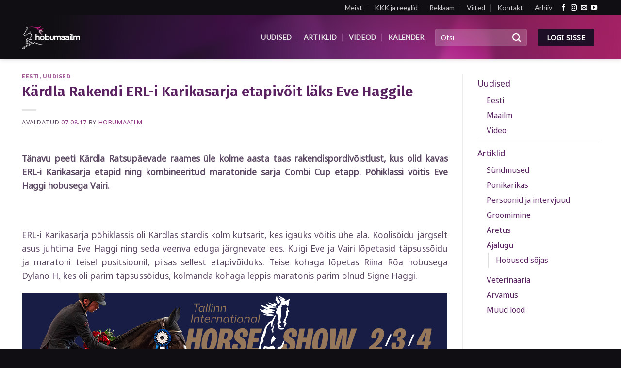

--- FILE ---
content_type: text/html; charset=UTF-8
request_url: https://hobumaailm.ee/kardla-rakendi-erl-i-karikasarja-etapivoit-laks-eve-haggile/
body_size: 19177
content:
<!DOCTYPE html>

<!--[if IE 9 ]> <html lang="et" class="ie9 loading-site no-js"> <![endif]-->

<!--[if IE 8 ]> <html lang="et" class="ie8 loading-site no-js"> <![endif]-->

<!--[if (gte IE 9)|!(IE)]><!--><html lang="et" class="loading-site no-js"> <!--<![endif]-->

<head>

	<meta charset="UTF-8" />

	<meta name="viewport" content="width=device-width, initial-scale=1.0, maximum-scale=1.0, user-scalable=no" />



	<link rel="profile" href="http://gmpg.org/xfn/11" />

	<link rel="pingback" href="https://hobumaailm.ee/xmlrpc.php" />

	<script>(function(html){html.className = html.className.replace(/\bno-js\b/,'js')})(document.documentElement);</script>
<style>
	/* Custom BSA_PRO Styles */

	/* fonts */

	/* form */
	.bsaProOrderingForm {   }
	.bsaProInput input,
	.bsaProInput input[type='file'],
	.bsaProSelectSpace select,
	.bsaProInputsRight .bsaInputInner,
	.bsaProInputsRight .bsaInputInner label {   }
	.bsaProPrice  {  }
	.bsaProDiscount  {   }
	.bsaProOrderingForm .bsaProSubmit,
	.bsaProOrderingForm .bsaProSubmit:hover,
	.bsaProOrderingForm .bsaProSubmit:active {   }

	/* allerts */
	.bsaProAlert,
	.bsaProAlert > a,
	.bsaProAlert > a:hover,
	.bsaProAlert > a:focus {  }
	.bsaProAlertSuccess {  }
	.bsaProAlertFailed {  }

	/* stats */
	.bsaStatsWrapper .ct-chart .ct-series.ct-series-b .ct-bar,
	.bsaStatsWrapper .ct-chart .ct-series.ct-series-b .ct-line,
	.bsaStatsWrapper .ct-chart .ct-series.ct-series-b .ct-point,
	.bsaStatsWrapper .ct-chart .ct-series.ct-series-b .ct-slice.ct-donut { stroke: #673AB7 !important; }

	.bsaStatsWrapper  .ct-chart .ct-series.ct-series-a .ct-bar,
	.bsaStatsWrapper .ct-chart .ct-series.ct-series-a .ct-line,
	.bsaStatsWrapper .ct-chart .ct-series.ct-series-a .ct-point,
	.bsaStatsWrapper .ct-chart .ct-series.ct-series-a .ct-slice.ct-donut { stroke: #FBCD39 !important; }


	/* Custom CSS */
	
</style><meta name='robots' content='index, follow, max-image-preview:large, max-snippet:-1, max-video-preview:-1' />

	<!-- This site is optimized with the Yoast SEO plugin v26.6 - https://yoast.com/wordpress/plugins/seo/ -->
	<title>Kärdla Rakendi ERL-i Karikasarja etapivõit läks Eve Haggile - Hobumaailm</title>
	<link rel="canonical" href="https://hobumaailm.ee/kardla-rakendi-erl-i-karikasarja-etapivoit-laks-eve-haggile/" />
	<meta property="og:locale" content="et_EE" />
	<meta property="og:type" content="article" />
	<meta property="og:title" content="Kärdla Rakendi ERL-i Karikasarja etapivõit läks Eve Haggile - Hobumaailm" />
	<meta property="og:description" content="T&auml;navu peeti K&auml;rdla Ratsup&auml;evade raames &uuml;le kolme aasta taas rakendispordiv&otilde;istlust, kus olid kavas ERL-i Karikasarja etapid ning kombineeritud maratonide sarja Combi Cup etapp. P&otilde;hiklassi v&otilde;itis Eve Haggi hobusega Vairi. &nbsp; ERL-i Karikasarja p&otilde;hiklassis oli K&auml;rdlas stardis kolm kutsarit, kes iga&uuml;ks v&otilde;itis &uuml;he ala. Koolis&otilde;idu j&auml;rgselt asus juhtima Eve Haggi ning seda veenva eduga j&auml;rgnevate ees. [&hellip;]" />
	<meta property="og:url" content="https://hobumaailm.ee/kardla-rakendi-erl-i-karikasarja-etapivoit-laks-eve-haggile/" />
	<meta property="og:site_name" content="Hobumaailm" />
	<meta property="article:publisher" content="https://www.facebook.com/hobumaailm/" />
	<meta property="article:published_time" content="2017-08-07T07:10:10+00:00" />
	<meta property="article:modified_time" content="2018-04-18T11:53:38+00:00" />
	<meta name="author" content="Hobumaailm" />
	<meta name="twitter:card" content="summary_large_image" />
	<script type="application/ld+json" class="yoast-schema-graph">{"@context":"https://schema.org","@graph":[{"@type":"WebPage","@id":"https://hobumaailm.ee/kardla-rakendi-erl-i-karikasarja-etapivoit-laks-eve-haggile/","url":"https://hobumaailm.ee/kardla-rakendi-erl-i-karikasarja-etapivoit-laks-eve-haggile/","name":"Kärdla Rakendi ERL-i Karikasarja etapivõit läks Eve Haggile - Hobumaailm","isPartOf":{"@id":"https://hobumaailm.ee/#website"},"datePublished":"2017-08-07T07:10:10+00:00","dateModified":"2018-04-18T11:53:38+00:00","author":{"@id":"https://hobumaailm.ee/#/schema/person/b90228f3d921f3f8b01eb966f3e06bf9"},"breadcrumb":{"@id":"https://hobumaailm.ee/kardla-rakendi-erl-i-karikasarja-etapivoit-laks-eve-haggile/#breadcrumb"},"inLanguage":"et","potentialAction":[{"@type":"ReadAction","target":["https://hobumaailm.ee/kardla-rakendi-erl-i-karikasarja-etapivoit-laks-eve-haggile/"]}]},{"@type":"BreadcrumbList","@id":"https://hobumaailm.ee/kardla-rakendi-erl-i-karikasarja-etapivoit-laks-eve-haggile/#breadcrumb","itemListElement":[{"@type":"ListItem","position":1,"name":"Home","item":"https://hobumaailm.ee/"},{"@type":"ListItem","position":2,"name":"Kõik lood","item":"https://hobumaailm.ee/koik-lood/"},{"@type":"ListItem","position":3,"name":"Kärdla Rakendi ERL-i Karikasarja etapivõit läks Eve Haggile"}]},{"@type":"WebSite","@id":"https://hobumaailm.ee/#website","url":"https://hobumaailm.ee/","name":"Hobumaailm","description":"Eesti suurim hobuteemaline portaal","potentialAction":[{"@type":"SearchAction","target":{"@type":"EntryPoint","urlTemplate":"https://hobumaailm.ee/?s={search_term_string}"},"query-input":{"@type":"PropertyValueSpecification","valueRequired":true,"valueName":"search_term_string"}}],"inLanguage":"et"},{"@type":"Person","@id":"https://hobumaailm.ee/#/schema/person/b90228f3d921f3f8b01eb966f3e06bf9","name":"Hobumaailm","image":{"@type":"ImageObject","inLanguage":"et","@id":"https://hobumaailm.ee/#/schema/person/image/","url":"https://secure.gravatar.com/avatar/3924052265699bc666c9d0cbe8c940bc8be2655a8cc9e1ddbee2072dbfe9ffde?s=96&d=mm&r=g","contentUrl":"https://secure.gravatar.com/avatar/3924052265699bc666c9d0cbe8c940bc8be2655a8cc9e1ddbee2072dbfe9ffde?s=96&d=mm&r=g","caption":"Hobumaailm"},"url":"https://hobumaailm.ee/author/infohobumaailm-ee/"}]}</script>
	<!-- / Yoast SEO plugin. -->


<link rel="alternate" type="application/rss+xml" title="Hobumaailm &raquo; RSS" href="https://hobumaailm.ee/feed/" />
<link rel="alternate" type="application/rss+xml" title="Hobumaailm &raquo; Kommentaaride RSS" href="https://hobumaailm.ee/comments/feed/" />
<link rel="alternate" title="oEmbed (JSON)" type="application/json+oembed" href="https://hobumaailm.ee/wp-json/oembed/1.0/embed?url=https%3A%2F%2Fhobumaailm.ee%2Fkardla-rakendi-erl-i-karikasarja-etapivoit-laks-eve-haggile%2F" />
<link rel="alternate" title="oEmbed (XML)" type="text/xml+oembed" href="https://hobumaailm.ee/wp-json/oembed/1.0/embed?url=https%3A%2F%2Fhobumaailm.ee%2Fkardla-rakendi-erl-i-karikasarja-etapivoit-laks-eve-haggile%2F&#038;format=xml" />
		<!-- This site uses the Google Analytics by MonsterInsights plugin v9.7.0 - Using Analytics tracking - https://www.monsterinsights.com/ -->
							<script src="//www.googletagmanager.com/gtag/js?id=G-9HH0DGS5T7"  data-cfasync="false" data-wpfc-render="false" type="text/javascript" async></script>
			<script data-cfasync="false" data-wpfc-render="false" type="text/javascript">
				var mi_version = '9.7.0';
				var mi_track_user = true;
				var mi_no_track_reason = '';
								var MonsterInsightsDefaultLocations = {"page_location":"https:\/\/hobumaailm.ee\/kardla-rakendi-erl-i-karikasarja-etapivoit-laks-eve-haggile\/"};
								if ( typeof MonsterInsightsPrivacyGuardFilter === 'function' ) {
					var MonsterInsightsLocations = (typeof MonsterInsightsExcludeQuery === 'object') ? MonsterInsightsPrivacyGuardFilter( MonsterInsightsExcludeQuery ) : MonsterInsightsPrivacyGuardFilter( MonsterInsightsDefaultLocations );
				} else {
					var MonsterInsightsLocations = (typeof MonsterInsightsExcludeQuery === 'object') ? MonsterInsightsExcludeQuery : MonsterInsightsDefaultLocations;
				}

								var disableStrs = [
										'ga-disable-G-9HH0DGS5T7',
									];

				/* Function to detect opted out users */
				function __gtagTrackerIsOptedOut() {
					for (var index = 0; index < disableStrs.length; index++) {
						if (document.cookie.indexOf(disableStrs[index] + '=true') > -1) {
							return true;
						}
					}

					return false;
				}

				/* Disable tracking if the opt-out cookie exists. */
				if (__gtagTrackerIsOptedOut()) {
					for (var index = 0; index < disableStrs.length; index++) {
						window[disableStrs[index]] = true;
					}
				}

				/* Opt-out function */
				function __gtagTrackerOptout() {
					for (var index = 0; index < disableStrs.length; index++) {
						document.cookie = disableStrs[index] + '=true; expires=Thu, 31 Dec 2099 23:59:59 UTC; path=/';
						window[disableStrs[index]] = true;
					}
				}

				if ('undefined' === typeof gaOptout) {
					function gaOptout() {
						__gtagTrackerOptout();
					}
				}
								window.dataLayer = window.dataLayer || [];

				window.MonsterInsightsDualTracker = {
					helpers: {},
					trackers: {},
				};
				if (mi_track_user) {
					function __gtagDataLayer() {
						dataLayer.push(arguments);
					}

					function __gtagTracker(type, name, parameters) {
						if (!parameters) {
							parameters = {};
						}

						if (parameters.send_to) {
							__gtagDataLayer.apply(null, arguments);
							return;
						}

						if (type === 'event') {
														parameters.send_to = monsterinsights_frontend.v4_id;
							var hookName = name;
							if (typeof parameters['event_category'] !== 'undefined') {
								hookName = parameters['event_category'] + ':' + name;
							}

							if (typeof MonsterInsightsDualTracker.trackers[hookName] !== 'undefined') {
								MonsterInsightsDualTracker.trackers[hookName](parameters);
							} else {
								__gtagDataLayer('event', name, parameters);
							}
							
						} else {
							__gtagDataLayer.apply(null, arguments);
						}
					}

					__gtagTracker('js', new Date());
					__gtagTracker('set', {
						'developer_id.dZGIzZG': true,
											});
					if ( MonsterInsightsLocations.page_location ) {
						__gtagTracker('set', MonsterInsightsLocations);
					}
										__gtagTracker('config', 'G-9HH0DGS5T7', {"forceSSL":"true"} );
										window.gtag = __gtagTracker;										(function () {
						/* https://developers.google.com/analytics/devguides/collection/analyticsjs/ */
						/* ga and __gaTracker compatibility shim. */
						var noopfn = function () {
							return null;
						};
						var newtracker = function () {
							return new Tracker();
						};
						var Tracker = function () {
							return null;
						};
						var p = Tracker.prototype;
						p.get = noopfn;
						p.set = noopfn;
						p.send = function () {
							var args = Array.prototype.slice.call(arguments);
							args.unshift('send');
							__gaTracker.apply(null, args);
						};
						var __gaTracker = function () {
							var len = arguments.length;
							if (len === 0) {
								return;
							}
							var f = arguments[len - 1];
							if (typeof f !== 'object' || f === null || typeof f.hitCallback !== 'function') {
								if ('send' === arguments[0]) {
									var hitConverted, hitObject = false, action;
									if ('event' === arguments[1]) {
										if ('undefined' !== typeof arguments[3]) {
											hitObject = {
												'eventAction': arguments[3],
												'eventCategory': arguments[2],
												'eventLabel': arguments[4],
												'value': arguments[5] ? arguments[5] : 1,
											}
										}
									}
									if ('pageview' === arguments[1]) {
										if ('undefined' !== typeof arguments[2]) {
											hitObject = {
												'eventAction': 'page_view',
												'page_path': arguments[2],
											}
										}
									}
									if (typeof arguments[2] === 'object') {
										hitObject = arguments[2];
									}
									if (typeof arguments[5] === 'object') {
										Object.assign(hitObject, arguments[5]);
									}
									if ('undefined' !== typeof arguments[1].hitType) {
										hitObject = arguments[1];
										if ('pageview' === hitObject.hitType) {
											hitObject.eventAction = 'page_view';
										}
									}
									if (hitObject) {
										action = 'timing' === arguments[1].hitType ? 'timing_complete' : hitObject.eventAction;
										hitConverted = mapArgs(hitObject);
										__gtagTracker('event', action, hitConverted);
									}
								}
								return;
							}

							function mapArgs(args) {
								var arg, hit = {};
								var gaMap = {
									'eventCategory': 'event_category',
									'eventAction': 'event_action',
									'eventLabel': 'event_label',
									'eventValue': 'event_value',
									'nonInteraction': 'non_interaction',
									'timingCategory': 'event_category',
									'timingVar': 'name',
									'timingValue': 'value',
									'timingLabel': 'event_label',
									'page': 'page_path',
									'location': 'page_location',
									'title': 'page_title',
									'referrer' : 'page_referrer',
								};
								for (arg in args) {
																		if (!(!args.hasOwnProperty(arg) || !gaMap.hasOwnProperty(arg))) {
										hit[gaMap[arg]] = args[arg];
									} else {
										hit[arg] = args[arg];
									}
								}
								return hit;
							}

							try {
								f.hitCallback();
							} catch (ex) {
							}
						};
						__gaTracker.create = newtracker;
						__gaTracker.getByName = newtracker;
						__gaTracker.getAll = function () {
							return [];
						};
						__gaTracker.remove = noopfn;
						__gaTracker.loaded = true;
						window['__gaTracker'] = __gaTracker;
					})();
									} else {
										console.log("");
					(function () {
						function __gtagTracker() {
							return null;
						}

						window['__gtagTracker'] = __gtagTracker;
						window['gtag'] = __gtagTracker;
					})();
									}
			</script>
			
							<!-- / Google Analytics by MonsterInsights -->
		<style id='wp-img-auto-sizes-contain-inline-css' type='text/css'>
img:is([sizes=auto i],[sizes^="auto," i]){contain-intrinsic-size:3000px 1500px}
/*# sourceURL=wp-img-auto-sizes-contain-inline-css */
</style>
<style id='wp-emoji-styles-inline-css' type='text/css'>

	img.wp-smiley, img.emoji {
		display: inline !important;
		border: none !important;
		box-shadow: none !important;
		height: 1em !important;
		width: 1em !important;
		margin: 0 0.07em !important;
		vertical-align: -0.1em !important;
		background: none !important;
		padding: 0 !important;
	}
/*# sourceURL=wp-emoji-styles-inline-css */
</style>
<style id='wp-block-library-inline-css' type='text/css'>
:root{--wp-block-synced-color:#7a00df;--wp-block-synced-color--rgb:122,0,223;--wp-bound-block-color:var(--wp-block-synced-color);--wp-editor-canvas-background:#ddd;--wp-admin-theme-color:#007cba;--wp-admin-theme-color--rgb:0,124,186;--wp-admin-theme-color-darker-10:#006ba1;--wp-admin-theme-color-darker-10--rgb:0,107,160.5;--wp-admin-theme-color-darker-20:#005a87;--wp-admin-theme-color-darker-20--rgb:0,90,135;--wp-admin-border-width-focus:2px}@media (min-resolution:192dpi){:root{--wp-admin-border-width-focus:1.5px}}.wp-element-button{cursor:pointer}:root .has-very-light-gray-background-color{background-color:#eee}:root .has-very-dark-gray-background-color{background-color:#313131}:root .has-very-light-gray-color{color:#eee}:root .has-very-dark-gray-color{color:#313131}:root .has-vivid-green-cyan-to-vivid-cyan-blue-gradient-background{background:linear-gradient(135deg,#00d084,#0693e3)}:root .has-purple-crush-gradient-background{background:linear-gradient(135deg,#34e2e4,#4721fb 50%,#ab1dfe)}:root .has-hazy-dawn-gradient-background{background:linear-gradient(135deg,#faaca8,#dad0ec)}:root .has-subdued-olive-gradient-background{background:linear-gradient(135deg,#fafae1,#67a671)}:root .has-atomic-cream-gradient-background{background:linear-gradient(135deg,#fdd79a,#004a59)}:root .has-nightshade-gradient-background{background:linear-gradient(135deg,#330968,#31cdcf)}:root .has-midnight-gradient-background{background:linear-gradient(135deg,#020381,#2874fc)}:root{--wp--preset--font-size--normal:16px;--wp--preset--font-size--huge:42px}.has-regular-font-size{font-size:1em}.has-larger-font-size{font-size:2.625em}.has-normal-font-size{font-size:var(--wp--preset--font-size--normal)}.has-huge-font-size{font-size:var(--wp--preset--font-size--huge)}.has-text-align-center{text-align:center}.has-text-align-left{text-align:left}.has-text-align-right{text-align:right}.has-fit-text{white-space:nowrap!important}#end-resizable-editor-section{display:none}.aligncenter{clear:both}.items-justified-left{justify-content:flex-start}.items-justified-center{justify-content:center}.items-justified-right{justify-content:flex-end}.items-justified-space-between{justify-content:space-between}.screen-reader-text{border:0;clip-path:inset(50%);height:1px;margin:-1px;overflow:hidden;padding:0;position:absolute;width:1px;word-wrap:normal!important}.screen-reader-text:focus{background-color:#ddd;clip-path:none;color:#444;display:block;font-size:1em;height:auto;left:5px;line-height:normal;padding:15px 23px 14px;text-decoration:none;top:5px;width:auto;z-index:100000}html :where(.has-border-color){border-style:solid}html :where([style*=border-top-color]){border-top-style:solid}html :where([style*=border-right-color]){border-right-style:solid}html :where([style*=border-bottom-color]){border-bottom-style:solid}html :where([style*=border-left-color]){border-left-style:solid}html :where([style*=border-width]){border-style:solid}html :where([style*=border-top-width]){border-top-style:solid}html :where([style*=border-right-width]){border-right-style:solid}html :where([style*=border-bottom-width]){border-bottom-style:solid}html :where([style*=border-left-width]){border-left-style:solid}html :where(img[class*=wp-image-]){height:auto;max-width:100%}:where(figure){margin:0 0 1em}html :where(.is-position-sticky){--wp-admin--admin-bar--position-offset:var(--wp-admin--admin-bar--height,0px)}@media screen and (max-width:600px){html :where(.is-position-sticky){--wp-admin--admin-bar--position-offset:0px}}

/*# sourceURL=wp-block-library-inline-css */
</style><style id='global-styles-inline-css' type='text/css'>
:root{--wp--preset--aspect-ratio--square: 1;--wp--preset--aspect-ratio--4-3: 4/3;--wp--preset--aspect-ratio--3-4: 3/4;--wp--preset--aspect-ratio--3-2: 3/2;--wp--preset--aspect-ratio--2-3: 2/3;--wp--preset--aspect-ratio--16-9: 16/9;--wp--preset--aspect-ratio--9-16: 9/16;--wp--preset--color--black: #000000;--wp--preset--color--cyan-bluish-gray: #abb8c3;--wp--preset--color--white: #ffffff;--wp--preset--color--pale-pink: #f78da7;--wp--preset--color--vivid-red: #cf2e2e;--wp--preset--color--luminous-vivid-orange: #ff6900;--wp--preset--color--luminous-vivid-amber: #fcb900;--wp--preset--color--light-green-cyan: #7bdcb5;--wp--preset--color--vivid-green-cyan: #00d084;--wp--preset--color--pale-cyan-blue: #8ed1fc;--wp--preset--color--vivid-cyan-blue: #0693e3;--wp--preset--color--vivid-purple: #9b51e0;--wp--preset--gradient--vivid-cyan-blue-to-vivid-purple: linear-gradient(135deg,rgb(6,147,227) 0%,rgb(155,81,224) 100%);--wp--preset--gradient--light-green-cyan-to-vivid-green-cyan: linear-gradient(135deg,rgb(122,220,180) 0%,rgb(0,208,130) 100%);--wp--preset--gradient--luminous-vivid-amber-to-luminous-vivid-orange: linear-gradient(135deg,rgb(252,185,0) 0%,rgb(255,105,0) 100%);--wp--preset--gradient--luminous-vivid-orange-to-vivid-red: linear-gradient(135deg,rgb(255,105,0) 0%,rgb(207,46,46) 100%);--wp--preset--gradient--very-light-gray-to-cyan-bluish-gray: linear-gradient(135deg,rgb(238,238,238) 0%,rgb(169,184,195) 100%);--wp--preset--gradient--cool-to-warm-spectrum: linear-gradient(135deg,rgb(74,234,220) 0%,rgb(151,120,209) 20%,rgb(207,42,186) 40%,rgb(238,44,130) 60%,rgb(251,105,98) 80%,rgb(254,248,76) 100%);--wp--preset--gradient--blush-light-purple: linear-gradient(135deg,rgb(255,206,236) 0%,rgb(152,150,240) 100%);--wp--preset--gradient--blush-bordeaux: linear-gradient(135deg,rgb(254,205,165) 0%,rgb(254,45,45) 50%,rgb(107,0,62) 100%);--wp--preset--gradient--luminous-dusk: linear-gradient(135deg,rgb(255,203,112) 0%,rgb(199,81,192) 50%,rgb(65,88,208) 100%);--wp--preset--gradient--pale-ocean: linear-gradient(135deg,rgb(255,245,203) 0%,rgb(182,227,212) 50%,rgb(51,167,181) 100%);--wp--preset--gradient--electric-grass: linear-gradient(135deg,rgb(202,248,128) 0%,rgb(113,206,126) 100%);--wp--preset--gradient--midnight: linear-gradient(135deg,rgb(2,3,129) 0%,rgb(40,116,252) 100%);--wp--preset--font-size--small: 13px;--wp--preset--font-size--medium: 20px;--wp--preset--font-size--large: 36px;--wp--preset--font-size--x-large: 42px;--wp--preset--spacing--20: 0.44rem;--wp--preset--spacing--30: 0.67rem;--wp--preset--spacing--40: 1rem;--wp--preset--spacing--50: 1.5rem;--wp--preset--spacing--60: 2.25rem;--wp--preset--spacing--70: 3.38rem;--wp--preset--spacing--80: 5.06rem;--wp--preset--shadow--natural: 6px 6px 9px rgba(0, 0, 0, 0.2);--wp--preset--shadow--deep: 12px 12px 50px rgba(0, 0, 0, 0.4);--wp--preset--shadow--sharp: 6px 6px 0px rgba(0, 0, 0, 0.2);--wp--preset--shadow--outlined: 6px 6px 0px -3px rgb(255, 255, 255), 6px 6px rgb(0, 0, 0);--wp--preset--shadow--crisp: 6px 6px 0px rgb(0, 0, 0);}:where(.is-layout-flex){gap: 0.5em;}:where(.is-layout-grid){gap: 0.5em;}body .is-layout-flex{display: flex;}.is-layout-flex{flex-wrap: wrap;align-items: center;}.is-layout-flex > :is(*, div){margin: 0;}body .is-layout-grid{display: grid;}.is-layout-grid > :is(*, div){margin: 0;}:where(.wp-block-columns.is-layout-flex){gap: 2em;}:where(.wp-block-columns.is-layout-grid){gap: 2em;}:where(.wp-block-post-template.is-layout-flex){gap: 1.25em;}:where(.wp-block-post-template.is-layout-grid){gap: 1.25em;}.has-black-color{color: var(--wp--preset--color--black) !important;}.has-cyan-bluish-gray-color{color: var(--wp--preset--color--cyan-bluish-gray) !important;}.has-white-color{color: var(--wp--preset--color--white) !important;}.has-pale-pink-color{color: var(--wp--preset--color--pale-pink) !important;}.has-vivid-red-color{color: var(--wp--preset--color--vivid-red) !important;}.has-luminous-vivid-orange-color{color: var(--wp--preset--color--luminous-vivid-orange) !important;}.has-luminous-vivid-amber-color{color: var(--wp--preset--color--luminous-vivid-amber) !important;}.has-light-green-cyan-color{color: var(--wp--preset--color--light-green-cyan) !important;}.has-vivid-green-cyan-color{color: var(--wp--preset--color--vivid-green-cyan) !important;}.has-pale-cyan-blue-color{color: var(--wp--preset--color--pale-cyan-blue) !important;}.has-vivid-cyan-blue-color{color: var(--wp--preset--color--vivid-cyan-blue) !important;}.has-vivid-purple-color{color: var(--wp--preset--color--vivid-purple) !important;}.has-black-background-color{background-color: var(--wp--preset--color--black) !important;}.has-cyan-bluish-gray-background-color{background-color: var(--wp--preset--color--cyan-bluish-gray) !important;}.has-white-background-color{background-color: var(--wp--preset--color--white) !important;}.has-pale-pink-background-color{background-color: var(--wp--preset--color--pale-pink) !important;}.has-vivid-red-background-color{background-color: var(--wp--preset--color--vivid-red) !important;}.has-luminous-vivid-orange-background-color{background-color: var(--wp--preset--color--luminous-vivid-orange) !important;}.has-luminous-vivid-amber-background-color{background-color: var(--wp--preset--color--luminous-vivid-amber) !important;}.has-light-green-cyan-background-color{background-color: var(--wp--preset--color--light-green-cyan) !important;}.has-vivid-green-cyan-background-color{background-color: var(--wp--preset--color--vivid-green-cyan) !important;}.has-pale-cyan-blue-background-color{background-color: var(--wp--preset--color--pale-cyan-blue) !important;}.has-vivid-cyan-blue-background-color{background-color: var(--wp--preset--color--vivid-cyan-blue) !important;}.has-vivid-purple-background-color{background-color: var(--wp--preset--color--vivid-purple) !important;}.has-black-border-color{border-color: var(--wp--preset--color--black) !important;}.has-cyan-bluish-gray-border-color{border-color: var(--wp--preset--color--cyan-bluish-gray) !important;}.has-white-border-color{border-color: var(--wp--preset--color--white) !important;}.has-pale-pink-border-color{border-color: var(--wp--preset--color--pale-pink) !important;}.has-vivid-red-border-color{border-color: var(--wp--preset--color--vivid-red) !important;}.has-luminous-vivid-orange-border-color{border-color: var(--wp--preset--color--luminous-vivid-orange) !important;}.has-luminous-vivid-amber-border-color{border-color: var(--wp--preset--color--luminous-vivid-amber) !important;}.has-light-green-cyan-border-color{border-color: var(--wp--preset--color--light-green-cyan) !important;}.has-vivid-green-cyan-border-color{border-color: var(--wp--preset--color--vivid-green-cyan) !important;}.has-pale-cyan-blue-border-color{border-color: var(--wp--preset--color--pale-cyan-blue) !important;}.has-vivid-cyan-blue-border-color{border-color: var(--wp--preset--color--vivid-cyan-blue) !important;}.has-vivid-purple-border-color{border-color: var(--wp--preset--color--vivid-purple) !important;}.has-vivid-cyan-blue-to-vivid-purple-gradient-background{background: var(--wp--preset--gradient--vivid-cyan-blue-to-vivid-purple) !important;}.has-light-green-cyan-to-vivid-green-cyan-gradient-background{background: var(--wp--preset--gradient--light-green-cyan-to-vivid-green-cyan) !important;}.has-luminous-vivid-amber-to-luminous-vivid-orange-gradient-background{background: var(--wp--preset--gradient--luminous-vivid-amber-to-luminous-vivid-orange) !important;}.has-luminous-vivid-orange-to-vivid-red-gradient-background{background: var(--wp--preset--gradient--luminous-vivid-orange-to-vivid-red) !important;}.has-very-light-gray-to-cyan-bluish-gray-gradient-background{background: var(--wp--preset--gradient--very-light-gray-to-cyan-bluish-gray) !important;}.has-cool-to-warm-spectrum-gradient-background{background: var(--wp--preset--gradient--cool-to-warm-spectrum) !important;}.has-blush-light-purple-gradient-background{background: var(--wp--preset--gradient--blush-light-purple) !important;}.has-blush-bordeaux-gradient-background{background: var(--wp--preset--gradient--blush-bordeaux) !important;}.has-luminous-dusk-gradient-background{background: var(--wp--preset--gradient--luminous-dusk) !important;}.has-pale-ocean-gradient-background{background: var(--wp--preset--gradient--pale-ocean) !important;}.has-electric-grass-gradient-background{background: var(--wp--preset--gradient--electric-grass) !important;}.has-midnight-gradient-background{background: var(--wp--preset--gradient--midnight) !important;}.has-small-font-size{font-size: var(--wp--preset--font-size--small) !important;}.has-medium-font-size{font-size: var(--wp--preset--font-size--medium) !important;}.has-large-font-size{font-size: var(--wp--preset--font-size--large) !important;}.has-x-large-font-size{font-size: var(--wp--preset--font-size--x-large) !important;}
/*# sourceURL=global-styles-inline-css */
</style>

<style id='classic-theme-styles-inline-css' type='text/css'>
/*! This file is auto-generated */
.wp-block-button__link{color:#fff;background-color:#32373c;border-radius:9999px;box-shadow:none;text-decoration:none;padding:calc(.667em + 2px) calc(1.333em + 2px);font-size:1.125em}.wp-block-file__button{background:#32373c;color:#fff;text-decoration:none}
/*# sourceURL=/wp-includes/css/classic-themes.min.css */
</style>
<link rel='stylesheet' id='buy_sell_ads_pro_main_stylesheet-css' href='https://hobumaailm.ee/wp-content/plugins/bsa-pro-scripteo/frontend/css/asset/style.css?ver=6.9' type='text/css' media='all' />
<link rel='stylesheet' id='buy_sell_ads_pro_user_panel-css' href='https://hobumaailm.ee/wp-content/plugins/bsa-pro-scripteo/frontend/css/asset/user-panel.css?ver=6.9' type='text/css' media='all' />
<link rel='stylesheet' id='buy_sell_ads_pro_template_stylesheet-css' href='https://hobumaailm.ee/wp-content/plugins/bsa-pro-scripteo/frontend/css/template.css.php?ver=6.9' type='text/css' media='all' />
<link rel='stylesheet' id='buy_sell_ads_pro_animate_stylesheet-css' href='https://hobumaailm.ee/wp-content/plugins/bsa-pro-scripteo/frontend/css/asset/animate.css?ver=6.9' type='text/css' media='all' />
<link rel='stylesheet' id='buy_sell_ads_pro_chart_stylesheet-css' href='https://hobumaailm.ee/wp-content/plugins/bsa-pro-scripteo/frontend/css/asset/chart.css?ver=6.9' type='text/css' media='all' />
<link rel='stylesheet' id='buy_sell_ads_pro_owl_carousel_stylesheet-css' href='https://hobumaailm.ee/wp-content/plugins/bsa-pro-scripteo/frontend/css/asset/owl.carousel.css?ver=6.9' type='text/css' media='all' />
<link rel='stylesheet' id='buy_sell_ads_pro_materialize_stylesheet-css' href='https://hobumaailm.ee/wp-content/plugins/bsa-pro-scripteo/frontend/css/asset/material-design.css?ver=6.9' type='text/css' media='all' />
<link rel='stylesheet' id='jquery-ui-css' href='https://hobumaailm.ee/wp-content/plugins/bsa-pro-scripteo/frontend/css/asset/ui-datapicker.css?ver=6.9' type='text/css' media='all' />
<link rel='stylesheet' id='contact-form-7-css' href='https://hobumaailm.ee/wp-content/plugins/contact-form-7/includes/css/styles.css?ver=5.9.3' type='text/css' media='all' />
<link rel='stylesheet' id='flatsome-icons-css' href='https://hobumaailm.ee/wp-content/themes/flatsome/assets/css/fl-icons.css?ver=3.3' type='text/css' media='all' />
<link rel='stylesheet' id='flatsome-main-css' href='https://hobumaailm.ee/wp-content/themes/flatsome/assets/css/flatsome.css?ver=3.4.3' type='text/css' media='all' />
<link rel='stylesheet' id='flatsome-style-css' href='https://hobumaailm.ee/wp-content/themes/hobumaailm/style.css?ver=3.4.3' type='text/css' media='all' />
<link rel='stylesheet' id='wppb_stylesheet-css' href='https://hobumaailm.ee/wp-content/plugins/profile-builder/assets/css/style-front-end.css?ver=3.14.4' type='text/css' media='all' />
<script type="text/javascript" src="https://hobumaailm.ee/wp-content/plugins/google-analytics-for-wordpress/assets/js/frontend-gtag.min.js?ver=9.7.0" id="monsterinsights-frontend-script-js" async="async" data-wp-strategy="async"></script>
<script data-cfasync="false" data-wpfc-render="false" type="text/javascript" id='monsterinsights-frontend-script-js-extra'>/* <![CDATA[ */
var monsterinsights_frontend = {"js_events_tracking":"true","download_extensions":"doc,pdf,ppt,zip,xls,docx,pptx,xlsx","inbound_paths":"[]","home_url":"https:\/\/hobumaailm.ee","hash_tracking":"false","v4_id":"G-9HH0DGS5T7"};/* ]]> */
</script>
<script type="text/javascript" src="https://hobumaailm.ee/wp-includes/js/jquery/jquery.min.js?ver=3.7.1" id="jquery-core-js"></script>
<script type="text/javascript" src="https://hobumaailm.ee/wp-includes/js/jquery/jquery-migrate.min.js?ver=3.4.1" id="jquery-migrate-js"></script>
<script type="text/javascript" id="thickbox-js-extra">
/* <![CDATA[ */
var thickboxL10n = {"next":"J\u00e4rgmine \u003E","prev":"\u003C Eelmine","image":"Pilt","of":"/","close":"Sulge","noiframes":"Vajatakse iframes-i tuge. Sul on need kas v\u00e4lja l\u00fclitatud v\u00f5i ei toeta sinu veebilehitseja neid.","loadingAnimation":"https://hobumaailm.ee/wp-includes/js/thickbox/loadingAnimation.gif"};
//# sourceURL=thickbox-js-extra
/* ]]> */
</script>
<script type="text/javascript" src="https://hobumaailm.ee/wp-includes/js/thickbox/thickbox.js?ver=3.1-20121105" id="thickbox-js"></script>
<script type="text/javascript" src="https://hobumaailm.ee/wp-includes/js/underscore.min.js?ver=1.13.7" id="underscore-js"></script>
<script type="text/javascript" src="https://hobumaailm.ee/wp-includes/js/shortcode.min.js?ver=6.9" id="shortcode-js"></script>
<script type="text/javascript" src="https://hobumaailm.ee/wp-admin/js/media-upload.min.js?ver=6.9" id="media-upload-js"></script>
<script type="text/javascript" src="https://hobumaailm.ee/wp-content/plugins/bsa-pro-scripteo/frontend/js/script.js?ver=6.9" id="buy_sell_ads_pro_js_script-js"></script>
<script type="text/javascript" src="https://hobumaailm.ee/wp-content/plugins/bsa-pro-scripteo/frontend/js/jquery.viewportchecker.js?ver=6.9" id="buy_sell_ads_pro_viewport_checker_js_script-js"></script>
<script type="text/javascript" src="https://hobumaailm.ee/wp-content/plugins/bsa-pro-scripteo/frontend/js/chart.js?ver=6.9" id="buy_sell_ads_pro_chart_js_script-js"></script>
<script type="text/javascript" src="https://hobumaailm.ee/wp-content/plugins/bsa-pro-scripteo/frontend/js/owl.carousel.js?ver=6.9" id="buy_sell_ads_pro_owl_carousel_js_script-js"></script>
<script type="text/javascript" src="https://hobumaailm.ee/wp-content/plugins/bsa-pro-scripteo/frontend/js/jquery.simplyscroll.js?ver=6.9" id="buy_sell_ads_pro_simply_scroll_js_script-js"></script>
<script></script><link rel="https://api.w.org/" href="https://hobumaailm.ee/wp-json/" /><link rel="alternate" title="JSON" type="application/json" href="https://hobumaailm.ee/wp-json/wp/v2/posts/27705" /><link rel="EditURI" type="application/rsd+xml" title="RSD" href="https://hobumaailm.ee/xmlrpc.php?rsd" />
<meta name="generator" content="WordPress 6.9" />
<link rel='shortlink' href='https://hobumaailm.ee/?p=27705' />

    <link href="https://maxcdn.bootstrapcdn.com/font-awesome/4.7.0/css/font-awesome.min.css" rel="stylesheet" integrity="sha384-wvfXpqpZZVQGK6TAh5PVlGOfQNHSoD2xbE+QkPxCAFlNEevoEH3Sl0sibVcOQVnN" crossorigin="anonymous">

    <link href="/events/css/jquery-ui.min.css" rel="stylesheet">

    <link href="/events/css/jquery-ui.theme.min.css" rel="stylesheet">

    <link href="/events/css/jquery.ui.timepicker.css" rel="stylesheet">

    <link href="/events/css/dropzone.css" rel="stylesheet">

    <link rel="stylesheet" href="https://cdnjs.cloudflare.com/ajax/libs/jquery-modal/0.9.1/jquery.modal.min.css" />

    <link rel="stylesheet" href="https://cdnjs.cloudflare.com/ajax/libs/notie/4.3.1/notie.min.css" />

    <link rel="stylesheet" href="/events/css/tweaks.css" />

    <link rel="stylesheet" href="/events/css/wickedpicker.min.css" />

    <link rel="stylesheet" href="/events/css/chosen.min.css" />

    
        <style>
            .d-login {

                display: none !important;

            }

            .m-kalender ul,
            .m-kalender button.toggle {

                display: none !important;

            }

            li.m-kalender:after,
            li.m-kalender:before {

                opacity: 0 !important
            }

            li.m-kalender a .icon-angle-down {

                display: none !important;

            }

            .header-button-2 {

                display: none !important;

            }
        </style>

    <!--[if IE]><link rel="stylesheet" type="text/css" href="https://hobumaailm.ee/wp-content/themes/flatsome/assets/css/ie-fallback.css"><script src="//cdnjs.cloudflare.com/ajax/libs/html5shiv/3.6.1/html5shiv.js"></script><script>var head = document.getElementsByTagName('head')[0],style = document.createElement('style');style.type = 'text/css';style.styleSheet.cssText = ':before,:after{content:none !important';head.appendChild(style);setTimeout(function(){head.removeChild(style);}, 0);</script><script src="https://hobumaailm.ee/wp-content/themes/flatsome/assets/libs/ie-flexibility.js"></script><![endif]-->    <script type="text/javascript">
    WebFontConfig = {
      google: { families: [ "Fira+Sans:regular,600","Noto+Sans:regular,regular","Lato:regular,regular","Economica", ] }
    };
    (function() {
      var wf = document.createElement('script');
      wf.src = 'https://ajax.googleapis.com/ajax/libs/webfont/1/webfont.js';
      wf.type = 'text/javascript';
      wf.async = 'true';
      var s = document.getElementsByTagName('script')[0];
      s.parentNode.insertBefore(wf, s);
    })(); </script>
  <meta name="generator" content="Powered by WPBakery Page Builder - drag and drop page builder for WordPress."/>
<link rel="icon" href="https://hobumaailm.ee/wp-content/uploads/2018/03/cropped-ico_HM4-32x32.jpg" sizes="32x32" />
<link rel="icon" href="https://hobumaailm.ee/wp-content/uploads/2018/03/cropped-ico_HM4-192x192.jpg" sizes="192x192" />
<link rel="apple-touch-icon" href="https://hobumaailm.ee/wp-content/uploads/2018/03/cropped-ico_HM4-180x180.jpg" />
<meta name="msapplication-TileImage" content="https://hobumaailm.ee/wp-content/uploads/2018/03/cropped-ico_HM4-270x270.jpg" />
<style id="custom-css" type="text/css">:root {--primary-color: #1e0f26;}/* Site Width */.full-width .ubermenu-nav, .container, .row{max-width: 1220px}.row.row-collapse{max-width: 1190px}.row.row-small{max-width: 1212.5px}.row.row-large{max-width: 1250px}.header-main{height: 90px}#logo img{max-height: 90px}#logo{width:303px;}.header-bottom{min-height: 55px}.header-top{min-height: 30px}.transparent .header-main{height: 90px}.transparent #logo img{max-height: 90px}.has-transparent + .page-title:first-of-type,.has-transparent + #main > .page-title,.has-transparent + #main > div > .page-title,.has-transparent + #main .page-header-wrapper:first-of-type .page-title{padding-top: 120px;}.header.show-on-scroll,.stuck .header-main{height:90px!important}.stuck #logo img{max-height: 90px!important}.search-form{ width: 27%;}.header-bg-color, .header-wrapper {background-color: rgba(0,0,0,0)}.header-bg-image {background-image: url('https://hobumaailm.ee/wp-content/uploads/2018/03/header_HM_2.jpg');}.header-bg-image {background-repeat: repeat-x;}.header-bottom {background-color: #f1f1f1}.header-main .nav > li > a{line-height: 16px }.stuck .header-main .nav > li > a{line-height: 50px }.header-bottom-nav > li > a{line-height: 16px }@media (max-width: 549px) {.header-main{height: 97px}#logo img{max-height: 97px}}.main-menu-overlay{background-color: #1e0f26}.nav-dropdown-has-arrow li.has-dropdown:before{border-bottom-color: rgba(155,3,119,0.21);}.nav .nav-dropdown{border-color: rgba(155,3,119,0.21) }.nav-dropdown{border-radius:5px}.nav-dropdown{font-size:100%}.nav-dropdown-has-arrow li.has-dropdown:after{border-bottom-color: #1e0f26;}.nav .nav-dropdown{background-color: #1e0f26}.header-top{background-color:#100e13!important;}/* Color */.accordion-title.active, .has-icon-bg .icon .icon-inner,.logo a, .primary.is-underline, .primary.is-link, .badge-outline .badge-inner, .nav-outline > li.active> a,.nav-outline >li.active > a, .cart-icon strong,[data-color='primary'], .is-outline.primary{color: #1e0f26;}/* Color !important */[data-text-color="primary"]{color: #1e0f26!important;}/* Background */.scroll-to-bullets a,.featured-title, .label-new.menu-item > a:after, .nav-pagination > li > .current,.nav-pagination > li > span:hover,.nav-pagination > li > a:hover,.has-hover:hover .badge-outline .badge-inner,button[type="submit"], .button.wc-forward:not(.checkout):not(.checkout-button), .button.submit-button, .button.primary:not(.is-outline),.featured-table .title,.is-outline:hover, .has-icon:hover .icon-label,.nav-dropdown-bold .nav-column li > a:hover, .nav-dropdown.nav-dropdown-bold > li > a:hover, .nav-dropdown-bold.dark .nav-column li > a:hover, .nav-dropdown.nav-dropdown-bold.dark > li > a:hover, .is-outline:hover, .tagcloud a:hover,.grid-tools a, input[type='submit']:not(.is-form), .box-badge:hover .box-text, input.button.alt,.nav-box > li > a:hover,.nav-box > li.active > a,.nav-pills > li.active > a ,.current-dropdown .cart-icon strong, .cart-icon:hover strong, .nav-line-bottom > li > a:before, .nav-line-grow > li > a:before, .nav-line > li > a:before,.banner, .header-top, .slider-nav-circle .flickity-prev-next-button:hover svg, .slider-nav-circle .flickity-prev-next-button:hover .arrow, .primary.is-outline:hover, .button.primary:not(.is-outline), input[type='submit'].primary, input[type='submit'].primary, input[type='reset'].button, input[type='button'].primary, .badge-inner{background-color: #1e0f26;}/* Border */.nav-vertical.nav-tabs > li.active > a,.scroll-to-bullets a.active,.nav-pagination > li > .current,.nav-pagination > li > span:hover,.nav-pagination > li > a:hover,.has-hover:hover .badge-outline .badge-inner,.accordion-title.active,.featured-table,.is-outline:hover, .tagcloud a:hover,blockquote, .has-border, .cart-icon strong:after,.cart-icon strong,.blockUI:before, .processing:before,.loading-spin, .slider-nav-circle .flickity-prev-next-button:hover svg, .slider-nav-circle .flickity-prev-next-button:hover .arrow, .primary.is-outline:hover{border-color: #1e0f26}.nav-tabs > li.active > a{border-top-color: #1e0f26}/* Fill */.slider .flickity-prev-next-button:hover svg,.slider .flickity-prev-next-button:hover .arrow{fill: #1e0f26;}/* Background Color */[data-icon-label]:after, .secondary.is-underline:hover,.secondary.is-outline:hover,.icon-label,.button.secondary:not(.is-outline),.button.alt:not(.is-outline), .badge-inner.on-sale, .button.checkout, .single_add_to_cart_button{ background-color:#a52480; }/* Color */.secondary.is-underline,.secondary.is-link, .secondary.is-outline,.stars a.active, .star-rating:before, .woocommerce-page .star-rating:before,.star-rating span:before, .color-secondary{color: #a52480}/* Color !important */[data-text-color="secondary"]{color: #a52480!important;}/* Border */.secondary.is-outline:hover{border-color:#a52480}.success.is-underline:hover,.success.is-outline:hover,.success{background-color: #66246b}.success-color, .success.is-link, .success.is-outline{color: #66246b;}.success-border{border-color: #66246b!important;}.alert.is-underline:hover,.alert.is-outline:hover,.alert{background-color: #a52266}.alert.is-link, .alert.is-outline, .color-alert{color: #a52266;}body{font-size: 110%;}@media screen and (max-width: 549px){body{font-size: 110%;}}body{font-family:"Noto Sans", sans-serif}body{font-weight: 0}body{color: #5b4862}.nav > li > a {font-family:"Lato", sans-serif;}.nav > li > a {font-weight: 0;}h1,h2,h3,h4,h5,h6,.heading-font, .off-canvas-center .nav-sidebar.nav-vertical > li > a{font-family: "Fira Sans", sans-serif;}h1,h2,h3,h4,h5,h6,.heading-font,.banner h1,.banner h2{font-weight: 600;}h1,h2,h3,h4,h5,h6,.heading-font{color: #5a2261;}.alt-font{font-family: "Economica", sans-serif;}.header:not(.transparent) .header-nav.nav > li > a {color: #e5e5e5;}.header:not(.transparent) .header-nav.nav > li > a:hover,.header:not(.transparent) .header-nav.nav > li.active > a,.header:not(.transparent) .header-nav.nav > li.current > a,.header:not(.transparent) .header-nav.nav > li > a.active,.header:not(.transparent) .header-nav.nav > li > a.current{color: #FFFFFF;}.header-nav.nav-line-bottom > li > a:before,.header-nav.nav-line-grow > li > a:before,.header-nav.nav-line > li > a:before,.header-nav.nav-box > li > a:hover,.header-nav.nav-box > li.active > a,.header-nav.nav-pills > li > a:hover,.header-nav.nav-pills > li.active > a{color:#FFF!important;background-color: #FFFFFF;}a{color: #8c3580;}a:hover{color: #bb399a;}.tagcloud a:hover{border-color: #bb399a;background-color: #bb399a;}.widget a{color: #582260;}.widget a:hover{color: #742d7e;}.widget .tagcloud a:hover{border-color: #742d7e; background-color: #742d7e;}[data-icon-label]:after, .button#place_order,.button.checkout,.checkout-button,.single_add_to_cart_button.button{background-color: #ABC43C!important }.badge-inner.on-sale{background-color: #E0521F}.badge-inner.new-bubble{background-color: #81D742}.star-rating span:before,.star-rating:before, .woocommerce-page .star-rating:before{color: #EAA720}input[type='submit'], input[type="button"], button:not(.icon), .button:not(.icon){border-radius: 4px!important}.header-main .social-icons,.header-main .cart-icon strong,.header-main .menu-title,.header-main .header-button > .button.is-outline,.header-main .nav > li > a > i:not(.icon-angle-down){color: #1e0f26!important;}.header-main .header-button > .button.is-outline,.header-main .cart-icon strong:after,.header-main .cart-icon strong{border-color: #1e0f26!important;}.header-main .header-button > .button:not(.is-outline){background-color: #1e0f26!important;}.header-main .current-dropdown .cart-icon strong,.header-main .header-button > .button:hover,.header-main .header-button > .button:hover i,.header-main .header-button > .button:hover span{color:#FFF!important;}.header-main .menu-title:hover,.header-main .social-icons a:hover,.header-main .header-button > .button.is-outline:hover,.header-main .nav > li > a:hover > i:not(.icon-angle-down){color: #34113a!important;}.header-main .current-dropdown .cart-icon strong,.header-main .header-button > .button:hover{background-color: #34113a!important;}.header-main .current-dropdown .cart-icon strong:after,.header-main .current-dropdown .cart-icon strong,.header-main .header-button > .button:hover{border-color: #34113a!important;}.footer-1{background-color: #FFFFFF}.footer-2{background-color: #2D2D2D}.absolute-footer, html{background-color: #100e13}body {}.bsa-block-877--200 {margin:20px 0;}@media (max-width: 849px){body.single-post article.post p {text-align: justify;}}@media (max-width: 549px){body.single-post article.post p {text-align: left;}}.label-new.menu-item > a:after{content:"Uus";}.label-hot.menu-item > a:after{content:"Kuum";}.label-sale.menu-item > a:after{content:"Ale";}.label-popular.menu-item > a:after{content:"Popp";}</style>		<style type="text/css" id="wp-custom-css">
			.h2,h2{
	font-size:1.20em;
	line-height:1.3;
	font-weight: 800;
}
figure {
	width: initial !important;
}		</style>
		<noscript><style> .wpb_animate_when_almost_visible { opacity: 1; }</style></noscript>
</head>



<body class="wp-singular post-template-default single single-post postid-27705 single-format-standard wp-theme-flatsome wp-child-theme-hobumaailm header-shadow lightbox nav-dropdown-has-arrow wpb-js-composer js-comp-ver-7.6 vc_responsive">



<a class="skip-link screen-reader-text" href="#main">Skip to content</a>



<div id="wrapper">






<header id="header" class="header ">

   <div class="header-wrapper">

	<div id="top-bar" class="header-top hide-for-sticky nav-dark hide-for-medium">
    <div class="flex-row container">
      <div class="flex-col hide-for-medium flex-left">
          <ul class="nav nav-left medium-nav-center nav-small  nav-divided">
                        </ul>
      </div><!-- flex-col left -->

      <div class="flex-col hide-for-medium flex-center">
          <ul class="nav nav-center nav-small  nav-divided">
                        </ul>
      </div><!-- center -->

      <div class="flex-col hide-for-medium flex-right">
         <ul class="nav top-bar-nav nav-right nav-small  nav-divided">
              <li id="menu-item-261" class="menu-item menu-item-type-post_type menu-item-object-page  menu-item-261"><a href="https://hobumaailm.ee/meist/" class="nav-top-link">Meist</a></li>
<li id="menu-item-1469" class="menu-item menu-item-type-post_type menu-item-object-page  menu-item-1469"><a href="https://hobumaailm.ee/meist/reeglid-ja-tingimused/" class="nav-top-link">KKK ja reeglid</a></li>
<li id="menu-item-8945" class="menu-item menu-item-type-post_type menu-item-object-page  menu-item-8945"><a href="https://hobumaailm.ee/reklaam/" class="nav-top-link">Reklaam</a></li>
<li id="menu-item-22154" class="menu-item menu-item-type-post_type menu-item-object-page  menu-item-22154"><a href="https://hobumaailm.ee/viited/" class="nav-top-link">Viited</a></li>
<li id="menu-item-263" class="menu-item menu-item-type-post_type menu-item-object-page  menu-item-263"><a href="https://hobumaailm.ee/meist/kontakt/" class="nav-top-link">Kontakt</a></li>
<li id="menu-item-27401" class="menu-item menu-item-type-custom menu-item-object-custom  menu-item-27401"><a href="http://vana.hobumaailm.ee/" class="nav-top-link">Arhiiv</a></li>
<li class="html header-social-icons ml-0">
	<div class="social-icons follow-icons " ><a href="https://www.facebook.com/hobumaailm/" target="_blank" data-label="Facebook"  rel="nofollow" class="icon plain facebook tooltip" title="Follow on Facebook"><i class="icon-facebook" ></i></a><a href="https://www.instagram.com/hobumaailm/" target="_blank" rel="nofollow" data-label="Instagram" class="icon plain  instagram tooltip" title="Follow on Instagram"><i class="icon-instagram" ></i></a><a href="mailto:info@hobumaailm.ee" data-label="E-mail"  rel="nofollow" class="icon plain  email tooltip" title="Send us an email"><i class="icon-envelop" ></i></a><a href="https://www.youtube.com/channel/UCEikJUh1N_McBzM_FcCVKeg" target="_blank" rel="nofollow" data-label="YouTube" class="icon plain  youtube tooltip" title="Follow on YouTube"><i class="icon-youtube" ></i></a></div></li>          </ul>
      </div><!-- .flex-col right -->

      
    </div><!-- .flex-row -->
</div><!-- #header-top -->
<div id="masthead" class="header-main hide-for-sticky has-sticky-logo nav-dark">
      <div class="header-inner flex-row container logo-left medium-logo-center" role="navigation">

          <!-- Logo -->
          <div id="logo" class="flex-col logo">
            <!-- Header logo -->
<a href="https://hobumaailm.ee/" title="Hobumaailm - Eesti suurim hobuteemaline portaal" rel="home">
    <img width="303" height="90" src="https://hobumaailm.ee/wp-content/uploads/2017/01/hobumaailm-header-tiny-logo.png" class="header-logo-sticky" alt="Hobumaailm"/><img width="303" height="90" src="https://hobumaailm.ee/wp-content/uploads/2017/01/hobumaailm-header-tiny-logo.png" class="header_logo header-logo" alt="Hobumaailm"/><img  width="303" height="90" src="https://hobumaailm.ee/wp-content/uploads/2017/01/hobumaailm-header-tiny-logo.png" class="header-logo-dark" alt="Hobumaailm"/></a>
          </div>

          <!-- Mobile Left Elements -->
          <div class="flex-col show-for-medium flex-left">
            <ul class="mobile-nav nav nav-left ">
              <li class="nav-icon has-icon">
  <div class="header-button">		<a href="#" data-open="#main-menu" data-pos="left" data-bg="main-menu-overlay" data-color="dark" class="icon primary button round is-small" aria-controls="main-menu" aria-expanded="false">
		
		  <i class="icon-menu" ></i>
		  		</a>
	 </div> </li>            </ul>
          </div>

          <!-- Left Elements -->
          <div class="flex-col hide-for-medium flex-left
            flex-grow">
            <ul class="header-nav header-nav-main nav nav-left  nav-divided nav-uppercase" >
                          </ul>
          </div>

          <!-- Right Elements -->
          <div class="flex-col hide-for-medium flex-right">
            <ul class="header-nav header-nav-main nav nav-right  nav-divided nav-uppercase">
              <li id="menu-item-8006" class="menu-item menu-item-type-post_type menu-item-object-page  menu-item-8006"><a href="https://hobumaailm.ee/varsked-uudised/" class="nav-top-link">Uudised</a></li>
<li id="menu-item-1419" class="menu-item menu-item-type-post_type menu-item-object-page  menu-item-1419"><a href="https://hobumaailm.ee/artliklid/" class="nav-top-link">Artiklid</a></li>
<li id="menu-item-22439" class="menu-item menu-item-type-taxonomy menu-item-object-category  menu-item-22439"><a href="https://hobumaailm.ee/rubriik/uudised/video/" class="nav-top-link">Videod</a></li>
<li id="menu-item-9064" class="m-kalender menu-item menu-item-type-custom menu-item-object-custom menu-item-has-children  menu-item-9064 has-dropdown"><a href="/kalender" class="nav-top-link">Kalender<i class="icon-angle-down" ></i></a>
<ul class='nav-dropdown nav-dropdown-default dark'>
	<li id="menu-item-21722" class="ms-heading menu-item menu-item-type-custom menu-item-object-custom menu-item-has-children  menu-item-21722 nav-dropdown-col"><a href="#"><i class="fa fa-calendar-o" aria-hidden="true"></i>  Sündmused</a>
	<ul class='nav-column nav-dropdown-default dark'>
		<li id="menu-item-21676" class="d-login menu-item menu-item-type-custom menu-item-object-custom  menu-item-21676"><a href="/kalender">Kõik sündmused</a></li>
		<li id="menu-item-28790" class="d-login menu-item menu-item-type-post_type menu-item-object-page  menu-item-28790"><a href="https://hobumaailm.ee/kalender/lemmikud/">Minu lemmikud</a></li>
		<li id="menu-item-21723" class="menu-item menu-item-type-custom menu-item-object-custom  menu-item-21723"><a href="/kalender/minu/">Minu sündmused</a></li>
		<li id="menu-item-9070" class="d-login menu-item menu-item-type-custom menu-item-object-custom  menu-item-9070"><a href="/kalender/uus-sundmus/">Lisa uus</a></li>
	</ul>
</li>
	<li id="menu-item-21719" class="ms-heading d-admin menu-item menu-item-type-custom menu-item-object-custom menu-item-has-children  menu-item-21719 nav-dropdown-col"><a href="#"><i class="fa fa-cog" aria-hidden="true"></i>  Seaded</a>
	<ul class='nav-column nav-dropdown-default dark'>
		<li id="menu-item-21720" class="d-admin menu-item menu-item-type-custom menu-item-object-custom  menu-item-21720"><a href="/kalender/korraldajad">Korraldajad</a></li>
		<li id="menu-item-21721" class="d-admin menu-item menu-item-type-custom menu-item-object-custom  menu-item-21721"><a href="/kalender/asukohad">Asukohad</a></li>
	</ul>
</li>
</ul>
</li>
<li class="header-search-form search-form html relative has-icon">
	<div class="header-search-form-wrapper">
		<div class="searchform-wrapper ux-search-box relative form-flat is-normal"><form method="get" class="searchform" action="https://hobumaailm.ee/" role="search">
		<div class="flex-row relative">
			<div class="flex-col flex-grow">
	   	   <input type="search" class="search-field mb-0" name="s" value="" id="s" placeholder="Otsi" />
			</div><!-- .flex-col -->
			<div class="flex-col">
				<button type="submit" class="ux-search-submit submit-button secondary button icon mb-0">
					<i class="icon-search" ></i>				</button>
			</div><!-- .flex-col -->
		</div><!-- .flex-row -->
    <div class="live-search-results text-left z-top"></div>
</form>
</div>	</div>
</li><li class="html header-button-1">
	<div class="header-button">
	<a href="/hobumaailm/login/" class="button primary"  style="border-radius:4px;">
    <span>Logi Sisse</span>
  </a>
	</div>
</li>


<li class="html header-button-2">
	<div class="header-button">
	<a href="/hobumaailm/minu-konto/" class="button primary"  style="border-radius:4px;">
    <span>Minu Konto</span>
  </a>
	</div>
</li>
            </ul>
          </div>

          <!-- Mobile Right Elements -->
          <div class="flex-col show-for-medium flex-right">
            <ul class="mobile-nav nav nav-right ">
                          </ul>
          </div>

      </div><!-- .header-inner -->
     
      </div><!-- .header-main -->
<div class="header-bg-container fill"><div class="header-bg-image fill"></div><div class="header-bg-color fill"></div></div><!-- .header-bg-container -->
   </div><!-- header-wrapper-->

</header>




<main id="main" class="">


<div id="content" class="blog-wrapper blog-single page-wrapper">
	

<div class="row row-large row-divided ">
	
	<div class="large-9 col">
		


<article id="post-27705" class="post-27705 post type-post status-publish format-standard hentry category-eesti category-uudised">
	<div class="article-inner ">
		<header class="entry-header">
	<div class="entry-header-text entry-header-text-top text-left">
	   	<h6 class="entry-category is-xsmall">
	<a href="https://hobumaailm.ee/rubriik/uudised/eesti/" rel="category tag">Eesti</a>, <a href="https://hobumaailm.ee/rubriik/uudised/" rel="category tag">Uudised</a></h6>

<h1 class="entry-title">Kärdla Rakendi ERL-i Karikasarja etapivõit läks Eve Haggile</h1>
<div class="entry-divider is-divider small"></div>

	<div class="entry-meta uppercase is-xsmall">
		<span class="posted-on">Avaldatud <a href="https://hobumaailm.ee/kardla-rakendi-erl-i-karikasarja-etapivoit-laks-eve-haggile/" rel="bookmark"><time class="entry-date published" datetime="2017-08-07T10:10:10+03:00">07.08.17</time><time class="updated" datetime="2018-04-18T14:53:38+03:00">18.04.18</time></a></span><span class="byline"> by <span class="meta-author vcard"><a class="url fn n" href="https://hobumaailm.ee/author/infohobumaailm-ee/">Hobumaailm</a></span></span>	</div><!-- .entry-meta -->
	</div><!-- .entry-header -->

    </header><!-- post-header -->
		<div class="entry-content single-page">

	<p>
	<strong>T&auml;navu peeti K&auml;rdla Ratsup&auml;evade raames &uuml;le kolme aasta taas rakendispordiv&otilde;istlust, kus olid kavas ERL-i Karikasarja etapid ning kombineeritud maratonide sarja Combi Cup etapp. P&otilde;hiklassi v&otilde;itis Eve Haggi hobusega Vairi.</strong>
<p>
	&nbsp;
<p>
	ERL-i Karikasarja p&otilde;hiklassis oli K&auml;rdlas stardis kolm kutsarit, kes iga&uuml;ks v&otilde;itis &uuml;he ala. Koolis&otilde;idu j&auml;rgselt asus juhtima Eve Haggi ning seda veenva eduga j&auml;rgnevate ees. Kuigi Eve ja Vairi l&otilde;petasid t&auml;psuss&otilde;idu ja maratoni teisel positsioonil, piisas sellest etapiv&otilde;iduks. Teise kohaga l&otilde;petas Riina R&otilde;a hobusega Dylano H, kes oli parim t&auml;psuss&otilde;idus, kolmanda kohaga leppis maratonis parim olnud Signe Haggi.<div id="bsa-block-877--200" class="bsaProContainer bsaProContainer-1 bsa-block-877--200 bsa-pro-col-1"><div class="bsaProItems bsaGridNoGutter " style="background-color:"><div class="bsaProItem bsaReset" data-animation="none" style="opacity:1"><div class="bsaProItemInner" style="background-color:"><div class="bsaProItemInner__thumb"><div class="bsaProAnimateThumb"><a class="bsaProItem__url" href="https://hobumaailm.ee?bsa_pro_id=82&bsa_pro_url=1" target="_blank"><div class="bsaProItemInner__img" style="background-image: url(&#39;https://hobumaailm.ee/wp-content/uploads/bsa-pro-upload/1764848353-TIHS2026_hobumaailm_877x200px.png&#39;)"></div></a></div></div></div></div></div></div><script>
			(function($){
				function bsaProResize() {
					var sid = "1";
					var object = $(".bsaProContainer-" + sid + " .bsaProItemInner__img");
					var animateThumb = $(".bsaProContainer-" + sid + " .bsaProAnimateThumb");
					var innerThumb = $(".bsaProContainer-" + sid + " .bsaProItemInner__thumb");
					var parentWidth = "877";
					var parentHeight = "200";
					var objectWidth = object.width();
					if ( objectWidth < parentWidth ) {
						var scale = objectWidth / parentWidth;
						if ( objectWidth > 0 && objectWidth != 100 && scale > 0 ) {
							animateThumb.height(parentHeight * scale);
							innerThumb.height(parentHeight * scale);
							object.height(parentHeight * scale);
						} else {
							animateThumb.height(parentHeight);
							innerThumb.height(parentHeight);
							object.height(parentHeight);
						}
					} else {
						animateThumb.height(parentHeight);
						innerThumb.height(parentHeight);
						object.height(parentHeight);
					}
				}
				$(document).ready(function(){
					bsaProResize();
					$(window).resize(function(){
						bsaProResize();
					});
				});
			})(jQuery);
		</script>						<script>
							(function ($) {
								var bsaProContainer = $('.bsaProContainer-1');
								var number_show_ads = "0";
								var number_hide_ads = "0";
								if ( number_show_ads > 0 ) {
									setTimeout(function () { bsaProContainer.fadeIn(); }, number_show_ads * 1000);
								}
								if ( number_hide_ads > 0 ) {
									setTimeout(function () { bsaProContainer.fadeOut(); }, number_hide_ads * 1000);
								}
							})(jQuery);
						</script>
					
<p>
	&nbsp;
<p>
	<input alt="" src="http://arhiiv.hobumaailm.ee/userfiles/files/PilleRiinReinausjaAramis.jpg" style="width: 450px; height: 300px; margin: 10px;" type="image" />
<p>
	&nbsp;
<p>
	&nbsp;&nbsp; <em>Pille-Riin Reinaus ja Aramis K&auml;rdlas; foto Celin Lannusalu</em>
<p>
	&nbsp;
<p>
	Tasemel Madalam peetud v&otilde;istlusklassis veenvalt parim mullune Eesti h&otilde;be-ekipaaž Pille-Riin Reinaus ja Aramis. V&otilde;ites veenvalt koolis&otilde;idu ja olles parim maratonis, kindlustas Reinaus endale v&otilde;idu. Teisena l&otilde;petas t&auml;psuss&otilde;idu v&otilde;itnud Hillar Talts poniga Jacorion, kolmas oli Birke Tauram hobusega Sangar.
<p>
	&nbsp;
<p>
	Combi Cup etapil oli sekord paraku vaid kaks osalejat. Hanna Treikelder oli Armaniga parem Maret Kasemetsast, kes v&otilde;istles hobusega Nerki. ERL-i Karikasarja kahev&otilde;istluses osales vaid Hana Treikelder Armaniga.
<p>
	&nbsp;
<p>
	K&otilde;ik K&auml;rdla Rakendi tulemused leiate aadressilt <a href="https://ratsanet.ee/events/1083?locale=et&amp;year=2017">https://ratsanet.ee/events/1083?locale=et&amp;year=2017</a>

	
	<div class="blog-share text-center"><div class="is-divider medium"></div><br />
<b>Warning</b>:  Trying to access array offset on false in <b>/data01/virt72022/domeenid/www.hobumaailm.ee/htdocs/wp-content/themes/flatsome/inc/shortcodes/share_follow.php</b> on line <b>23</b><br />
<div class="social-icons share-icons share-row relative icon-style-small " ><a href="//www.facebook.com/sharer.php?u=https://hobumaailm.ee/kardla-rakendi-erl-i-karikasarja-etapivoit-laks-eve-haggile/" data-label="Facebook" onclick="window.open(this.href,this.title,'width=500,height=500,top=300px,left=300px');  return false;" rel="nofollow" target="_blank" class="icon plain tooltip facebook" title="Share on Facebook"><i class="icon-facebook" ></i></a><a href="//twitter.com/share?url=https://hobumaailm.ee/kardla-rakendi-erl-i-karikasarja-etapivoit-laks-eve-haggile/" onclick="window.open(this.href,this.title,'width=500,height=500,top=300px,left=300px');  return false;" rel="nofollow" target="_blank" class="icon plain tooltip twitter" title="Share on Twitter"><i class="icon-twitter" ></i></a><a href="mailto:enteryour@addresshere.com?subject=K%C3%A4rdla%20Rakendi%20ERL-i%20Karikasarja%20etapiv%C3%B5it%20l%C3%A4ks%20Eve%20Haggile&amp;body=Check%20this%20out:%20https://hobumaailm.ee/kardla-rakendi-erl-i-karikasarja-etapivoit-laks-eve-haggile/" rel="nofollow" class="icon plain tooltip email" title="Email to a Friend"><i class="icon-envelop" ></i></a><a href="//plus.google.com/share?url=https://hobumaailm.ee/kardla-rakendi-erl-i-karikasarja-etapivoit-laks-eve-haggile/" target="_blank" class="icon plain tooltip google-plus" onclick="window.open(this.href,this.title,'width=500,height=500,top=300px,left=300px');  return false;" rel="nofollow" title="Share on Google+"><i class="icon-google-plus" ></i></a></div></div></div><!-- .entry-content2 -->



	</div><!-- .article-inner -->
</article><!-- #-27705 -->




<div id="comments" class="comments-area">

	
	
	
	
</div><!-- #comments -->
	</div> <!-- .large-9 -->

	<div class="post-sidebar large-3 col">
		<div id="secondary" class="widget-area " role="complementary">
		<aside id="nav_menu-4" class="widget widget_nav_menu"><div class="menu-sidebar-menu-container"><ul id="menu-sidebar-menu" class="menu"><li id="menu-item-22125" class="menu-item menu-item-type-taxonomy menu-item-object-category current-post-ancestor current-menu-parent current-post-parent menu-item-has-children menu-item-22125"><a href="https://hobumaailm.ee/rubriik/uudised/">Uudised</a>
<ul class="sub-menu">
	<li id="menu-item-22126" class="menu-item menu-item-type-taxonomy menu-item-object-category current-post-ancestor current-menu-parent current-post-parent menu-item-22126"><a href="https://hobumaailm.ee/rubriik/uudised/eesti/">Eesti</a></li>
	<li id="menu-item-22127" class="menu-item menu-item-type-taxonomy menu-item-object-category menu-item-22127"><a href="https://hobumaailm.ee/rubriik/uudised/maailm/">Maailm</a></li>
	<li id="menu-item-27462" class="menu-item menu-item-type-taxonomy menu-item-object-category menu-item-27462"><a href="https://hobumaailm.ee/rubriik/uudised/video/">Video</a></li>
</ul>
</li>
<li id="menu-item-22128" class="menu-item menu-item-type-taxonomy menu-item-object-category menu-item-has-children menu-item-22128"><a href="https://hobumaailm.ee/rubriik/artiklid/">Artiklid</a>
<ul class="sub-menu">
	<li id="menu-item-22572" class="menu-item menu-item-type-taxonomy menu-item-object-category menu-item-22572"><a href="https://hobumaailm.ee/rubriik/artiklid/sundmused/">Sündmused</a></li>
	<li id="menu-item-32395" class="menu-item menu-item-type-taxonomy menu-item-object-category menu-item-32395"><a href="https://hobumaailm.ee/rubriik/artiklid/ponikarikas/">Ponikarikas</a></li>
	<li id="menu-item-22129" class="menu-item menu-item-type-taxonomy menu-item-object-category menu-item-22129"><a href="https://hobumaailm.ee/rubriik/artiklid/persoonid/">Persoonid ja intervjuud</a></li>
	<li id="menu-item-36809" class="menu-item menu-item-type-taxonomy menu-item-object-category menu-item-36809"><a href="https://hobumaailm.ee/rubriik/artiklid/groomimine-artiklid/">Groomimine</a></li>
	<li id="menu-item-22571" class="menu-item menu-item-type-taxonomy menu-item-object-category menu-item-22571"><a href="https://hobumaailm.ee/rubriik/artiklid/aretus/">Aretus</a></li>
	<li id="menu-item-22573" class="menu-item menu-item-type-taxonomy menu-item-object-category menu-item-has-children menu-item-22573"><a href="https://hobumaailm.ee/rubriik/artiklid/ajalugu/">Ajalugu</a>
	<ul class="sub-menu">
		<li id="menu-item-22131" class="menu-item menu-item-type-taxonomy menu-item-object-category menu-item-22131"><a href="https://hobumaailm.ee/rubriik/artiklid/ajalugu/hobused-sojas/">Hobused sõjas</a></li>
	</ul>
</li>
	<li id="menu-item-22574" class="menu-item menu-item-type-taxonomy menu-item-object-category menu-item-22574"><a href="https://hobumaailm.ee/rubriik/artiklid/veterinaaria/">Veterinaaria</a></li>
	<li id="menu-item-22130" class="menu-item menu-item-type-taxonomy menu-item-object-category menu-item-22130"><a href="https://hobumaailm.ee/rubriik/artiklid/arvamus/">Arvamus</a></li>
	<li id="menu-item-22570" class="menu-item menu-item-type-taxonomy menu-item-object-category menu-item-22570"><a href="https://hobumaailm.ee/rubriik/artiklid/muud-lood/">Muud lood</a></li>
</ul>
</li>
</ul></div></aside></div><!-- #secondary -->
	</div><!-- .post-sidebar -->

</div><!-- .row -->

</div><!-- #content .page-wrapper -->


</main><!-- #main -->

<footer id="footer" class="footer-wrapper">

	
<!-- FOOTER 1 -->


<!-- FOOTER 2 -->



<div class="absolute-footer dark medium-text-center text-center">
  <div class="container clearfix">

    
    <div class="footer-primary pull-left">
              <div class="menu-secondary-container"><ul id="menu-secondary-1" class="links footer-nav uppercase"><li class="menu-item menu-item-type-post_type menu-item-object-page menu-item-261"><a href="https://hobumaailm.ee/meist/">Meist</a></li>
<li class="menu-item menu-item-type-post_type menu-item-object-page menu-item-1469"><a href="https://hobumaailm.ee/meist/reeglid-ja-tingimused/">KKK ja reeglid</a></li>
<li class="menu-item menu-item-type-post_type menu-item-object-page menu-item-8945"><a href="https://hobumaailm.ee/reklaam/">Reklaam</a></li>
<li class="menu-item menu-item-type-post_type menu-item-object-page menu-item-22154"><a href="https://hobumaailm.ee/viited/">Viited</a></li>
<li class="menu-item menu-item-type-post_type menu-item-object-page menu-item-263"><a href="https://hobumaailm.ee/meist/kontakt/">Kontakt</a></li>
<li class="menu-item menu-item-type-custom menu-item-object-custom menu-item-27401"><a href="http://vana.hobumaailm.ee/">Arhiiv</a></li>
</ul></div>            <div class="copyright-footer">
        Copyright 2026 &copy; <strong>Hobumaailm</strong>      </div>
          </div><!-- .left -->
  </div><!-- .container -->
</div><!-- .absolute-footer -->
<a href="#top" class="back-to-top button invert plain is-outline hide-for-medium icon circle fixed bottom z-1" id="top-link"><i class="icon-angle-up" ></i></a>

</footer><!-- .footer-wrapper -->

</div><!-- #wrapper -->

<!-- Mobile Sidebar -->
<div id="main-menu" class="mobile-sidebar no-scrollbar mfp-hide">
    <div class="sidebar-menu no-scrollbar ">
        <ul class="nav nav-sidebar  nav-vertical nav-uppercase">
              <li class="html header-button-1">
	<div class="header-button">
	<a href="/hobumaailm/login/" class="button primary"  style="border-radius:4px;">
    <span>Logi Sisse</span>
  </a>
	</div>
</li>


<li class="html header-button-2">
	<div class="header-button">
	<a href="/hobumaailm/minu-konto/" class="button primary"  style="border-radius:4px;">
    <span>Minu Konto</span>
  </a>
	</div>
</li>
<li class="menu-item menu-item-type-post_type menu-item-object-page menu-item-8006"><a href="https://hobumaailm.ee/varsked-uudised/" class="nav-top-link">Uudised</a></li>
<li class="menu-item menu-item-type-post_type menu-item-object-page menu-item-1419"><a href="https://hobumaailm.ee/artliklid/" class="nav-top-link">Artiklid</a></li>
<li class="menu-item menu-item-type-taxonomy menu-item-object-category menu-item-22439"><a href="https://hobumaailm.ee/rubriik/uudised/video/" class="nav-top-link">Videod</a></li>
<li class="m-kalender menu-item menu-item-type-custom menu-item-object-custom menu-item-has-children menu-item-9064"><a href="/kalender" class="nav-top-link">Kalender</a>
<ul class=children>
	<li class="ms-heading menu-item menu-item-type-custom menu-item-object-custom menu-item-has-children menu-item-21722"><a href="#"><i class="fa fa-calendar-o" aria-hidden="true"></i>  Sündmused</a>
	<ul class=nav-sidebar-ul>
		<li class="d-login menu-item menu-item-type-custom menu-item-object-custom menu-item-21676"><a href="/kalender">Kõik sündmused</a></li>
		<li class="d-login menu-item menu-item-type-post_type menu-item-object-page menu-item-28790"><a href="https://hobumaailm.ee/kalender/lemmikud/">Minu lemmikud</a></li>
		<li class="menu-item menu-item-type-custom menu-item-object-custom menu-item-21723"><a href="/kalender/minu/">Minu sündmused</a></li>
		<li class="d-login menu-item menu-item-type-custom menu-item-object-custom menu-item-9070"><a href="/kalender/uus-sundmus/">Lisa uus</a></li>
	</ul>
</li>
	<li class="ms-heading d-admin menu-item menu-item-type-custom menu-item-object-custom menu-item-has-children menu-item-21719"><a href="#"><i class="fa fa-cog" aria-hidden="true"></i>  Seaded</a>
	<ul class=nav-sidebar-ul>
		<li class="d-admin menu-item menu-item-type-custom menu-item-object-custom menu-item-21720"><a href="/kalender/korraldajad">Korraldajad</a></li>
		<li class="d-admin menu-item menu-item-type-custom menu-item-object-custom menu-item-21721"><a href="/kalender/asukohad">Asukohad</a></li>
	</ul>
</li>
</ul>
</li>
<li class="menu-item menu-item-type-post_type menu-item-object-page menu-item-261"><a href="https://hobumaailm.ee/meist/" class="nav-top-link">Meist</a></li>
<li class="menu-item menu-item-type-post_type menu-item-object-page menu-item-1469"><a href="https://hobumaailm.ee/meist/reeglid-ja-tingimused/" class="nav-top-link">KKK ja reeglid</a></li>
<li class="menu-item menu-item-type-post_type menu-item-object-page menu-item-8945"><a href="https://hobumaailm.ee/reklaam/" class="nav-top-link">Reklaam</a></li>
<li class="menu-item menu-item-type-post_type menu-item-object-page menu-item-22154"><a href="https://hobumaailm.ee/viited/" class="nav-top-link">Viited</a></li>
<li class="menu-item menu-item-type-post_type menu-item-object-page menu-item-263"><a href="https://hobumaailm.ee/meist/kontakt/" class="nav-top-link">Kontakt</a></li>
<li class="menu-item menu-item-type-custom menu-item-object-custom menu-item-27401"><a href="http://vana.hobumaailm.ee/" class="nav-top-link">Arhiiv</a></li>
        </ul>
    </div><!-- inner -->
</div><!-- #mobile-menu -->
<script type="speculationrules">
{"prefetch":[{"source":"document","where":{"and":[{"href_matches":"/*"},{"not":{"href_matches":["/wp-*.php","/wp-admin/*","/wp-content/uploads/*","/wp-content/*","/wp-content/plugins/*","/wp-content/themes/hobumaailm/*","/wp-content/themes/flatsome/*","/*\\?(.+)"]}},{"not":{"selector_matches":"a[rel~=\"nofollow\"]"}},{"not":{"selector_matches":".no-prefetch, .no-prefetch a"}}]},"eagerness":"conservative"}]}
</script>
<style type="text/css"> 
         /* Hide reCAPTCHA V3 badge */
        .grecaptcha-badge {
        
            visibility: hidden !important;
        
        }
    </style>
    <script src="https://cdn.tiny.cloud/1/t69vss0dq36thpl560xs3jq1gqu7s92nyc4ey1ys6wxtr661/tinymce/5/tinymce.min.js" referrerpolicy="origin"></script>

    <script src="/events/js/jquery-ui.min.js"></script>

    <script src="/events/js/jquery.ui.datepicker-et.js"></script>

    <script src="/events/js/jquery.ui.timepicker.js"></script>

    <script src="/events/js/dropzone.js"></script>

    <script src="/events/js/wickedpicker.min.js"></script>

    <script src="/events/js/chosen.jquery.min.js"></script>

    <script src="https://cdnjs.cloudflare.com/ajax/libs/jquery-modal/0.9.1/jquery.modal.min.js"></script>

    <script async defer src="https://maps.googleapis.com/maps/api/js?key=AIzaSyCh3H52wRLL4YBzuItjlvIJO1EGtVcD9q0"></script>

    <script src="https://cdnjs.cloudflare.com/ajax/libs/notie/4.3.1/notie.min.js"></script>


    <!-- Global site tag (gtag.js) - Google Analytics -->
    <script async src="https://www.googletagmanager.com/gtag/js?id=UA-117381522-1"></script>
    <script>
        window.dataLayer = window.dataLayer || [];

        function gtag() {
            dataLayer.push(arguments);
        }
        gtag('js', new Date());

        gtag('config', 'UA-117381522-1');
    </script>


    <script>
        jQuery('#kalender-widget, #kalender').tooltip({

            classes: {

                "ui-tooltip": "ui-corner-all"

            },

            'hide': false,

            'show': false,

            position: {

                my: "center bottom",

                at: "center top-4",

            }

        });
    </script>

<script type="text/javascript" src="https://hobumaailm.ee/wp-includes/js/jquery/ui/core.min.js?ver=1.13.3" id="jquery-ui-core-js"></script>
<script type="text/javascript" src="https://hobumaailm.ee/wp-includes/js/jquery/ui/datepicker.min.js?ver=1.13.3" id="jquery-ui-datepicker-js"></script>
<script type="text/javascript" id="jquery-ui-datepicker-js-after">
/* <![CDATA[ */
jQuery(function(jQuery){jQuery.datepicker.setDefaults({"closeText":"Sulge","currentText":"T\u00e4na","monthNames":["jaanuar","veebruar","m\u00e4rts","aprill","mai","juuni","juuli","august","september","oktoober","november","detsember"],"monthNamesShort":["jaan.","veebr.","m\u00e4rts","apr.","mai","juuni","juuli","aug.","sept.","okt.","nov.","dets."],"nextText":"J\u00e4rgmised","prevText":"Eelmine","dayNames":["P\u00fchap\u00e4ev","Esmasp\u00e4ev","Teisip\u00e4ev","Kolmap\u00e4ev","Neljap\u00e4ev","Reede","Laup\u00e4ev"],"dayNamesShort":["P","E","T","K","N","R","L"],"dayNamesMin":["P","E","T","K","N","R","L"],"dateFormat":"dd.mm.y","firstDay":1,"isRTL":false});});
//# sourceURL=jquery-ui-datepicker-js-after
/* ]]> */
</script>
<script type="text/javascript" src="https://hobumaailm.ee/wp-content/plugins/contact-form-7/includes/swv/js/index.js?ver=5.9.3" id="swv-js"></script>
<script type="text/javascript" id="contact-form-7-js-extra">
/* <![CDATA[ */
var wpcf7 = {"api":{"root":"https://hobumaailm.ee/wp-json/","namespace":"contact-form-7/v1"}};
//# sourceURL=contact-form-7-js-extra
/* ]]> */
</script>
<script type="text/javascript" src="https://hobumaailm.ee/wp-content/plugins/contact-form-7/includes/js/index.js?ver=5.9.3" id="contact-form-7-js"></script>
<script type="text/javascript" src="https://hobumaailm.ee/wp-content/themes/flatsome/inc/extensions/flatsome-live-search/flatsome-live-search.js?ver=3.4.3" id="flatsome-live-search-js"></script>
<script type="text/javascript" src="https://hobumaailm.ee/wp-includes/js/hoverIntent.min.js?ver=1.10.2" id="hoverIntent-js"></script>
<script type="text/javascript" id="flatsome-js-js-extra">
/* <![CDATA[ */
var flatsomeVars = {"ajaxurl":"https://hobumaailm.ee/wp-admin/admin-ajax.php","rtl":"","sticky_height":"90"};
//# sourceURL=flatsome-js-js-extra
/* ]]> */
</script>
<script type="text/javascript" src="https://hobumaailm.ee/wp-content/themes/flatsome/assets/js/flatsome.js?ver=3.4.3" id="flatsome-js-js"></script>
<script id="wp-emoji-settings" type="application/json">
{"baseUrl":"https://s.w.org/images/core/emoji/17.0.2/72x72/","ext":".png","svgUrl":"https://s.w.org/images/core/emoji/17.0.2/svg/","svgExt":".svg","source":{"concatemoji":"https://hobumaailm.ee/wp-includes/js/wp-emoji-release.min.js?ver=6.9"}}
</script>
<script type="module">
/* <![CDATA[ */
/*! This file is auto-generated */
const a=JSON.parse(document.getElementById("wp-emoji-settings").textContent),o=(window._wpemojiSettings=a,"wpEmojiSettingsSupports"),s=["flag","emoji"];function i(e){try{var t={supportTests:e,timestamp:(new Date).valueOf()};sessionStorage.setItem(o,JSON.stringify(t))}catch(e){}}function c(e,t,n){e.clearRect(0,0,e.canvas.width,e.canvas.height),e.fillText(t,0,0);t=new Uint32Array(e.getImageData(0,0,e.canvas.width,e.canvas.height).data);e.clearRect(0,0,e.canvas.width,e.canvas.height),e.fillText(n,0,0);const a=new Uint32Array(e.getImageData(0,0,e.canvas.width,e.canvas.height).data);return t.every((e,t)=>e===a[t])}function p(e,t){e.clearRect(0,0,e.canvas.width,e.canvas.height),e.fillText(t,0,0);var n=e.getImageData(16,16,1,1);for(let e=0;e<n.data.length;e++)if(0!==n.data[e])return!1;return!0}function u(e,t,n,a){switch(t){case"flag":return n(e,"\ud83c\udff3\ufe0f\u200d\u26a7\ufe0f","\ud83c\udff3\ufe0f\u200b\u26a7\ufe0f")?!1:!n(e,"\ud83c\udde8\ud83c\uddf6","\ud83c\udde8\u200b\ud83c\uddf6")&&!n(e,"\ud83c\udff4\udb40\udc67\udb40\udc62\udb40\udc65\udb40\udc6e\udb40\udc67\udb40\udc7f","\ud83c\udff4\u200b\udb40\udc67\u200b\udb40\udc62\u200b\udb40\udc65\u200b\udb40\udc6e\u200b\udb40\udc67\u200b\udb40\udc7f");case"emoji":return!a(e,"\ud83e\u1fac8")}return!1}function f(e,t,n,a){let r;const o=(r="undefined"!=typeof WorkerGlobalScope&&self instanceof WorkerGlobalScope?new OffscreenCanvas(300,150):document.createElement("canvas")).getContext("2d",{willReadFrequently:!0}),s=(o.textBaseline="top",o.font="600 32px Arial",{});return e.forEach(e=>{s[e]=t(o,e,n,a)}),s}function r(e){var t=document.createElement("script");t.src=e,t.defer=!0,document.head.appendChild(t)}a.supports={everything:!0,everythingExceptFlag:!0},new Promise(t=>{let n=function(){try{var e=JSON.parse(sessionStorage.getItem(o));if("object"==typeof e&&"number"==typeof e.timestamp&&(new Date).valueOf()<e.timestamp+604800&&"object"==typeof e.supportTests)return e.supportTests}catch(e){}return null}();if(!n){if("undefined"!=typeof Worker&&"undefined"!=typeof OffscreenCanvas&&"undefined"!=typeof URL&&URL.createObjectURL&&"undefined"!=typeof Blob)try{var e="postMessage("+f.toString()+"("+[JSON.stringify(s),u.toString(),c.toString(),p.toString()].join(",")+"));",a=new Blob([e],{type:"text/javascript"});const r=new Worker(URL.createObjectURL(a),{name:"wpTestEmojiSupports"});return void(r.onmessage=e=>{i(n=e.data),r.terminate(),t(n)})}catch(e){}i(n=f(s,u,c,p))}t(n)}).then(e=>{for(const n in e)a.supports[n]=e[n],a.supports.everything=a.supports.everything&&a.supports[n],"flag"!==n&&(a.supports.everythingExceptFlag=a.supports.everythingExceptFlag&&a.supports[n]);var t;a.supports.everythingExceptFlag=a.supports.everythingExceptFlag&&!a.supports.flag,a.supports.everything||((t=a.source||{}).concatemoji?r(t.concatemoji):t.wpemoji&&t.twemoji&&(r(t.twemoji),r(t.wpemoji)))});
//# sourceURL=https://hobumaailm.ee/wp-includes/js/wp-emoji-loader.min.js
/* ]]> */
</script>
<script></script>
</body>
</html>
